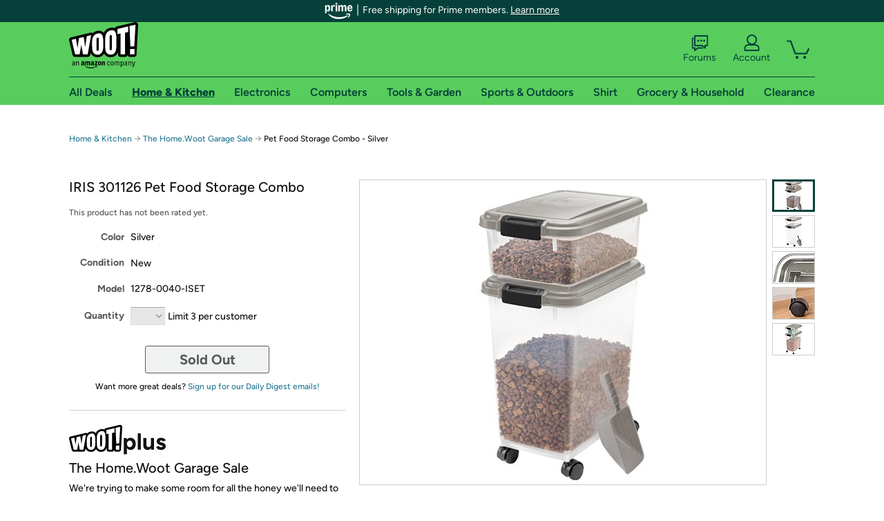

--- FILE ---
content_type: text/xml
request_url: https://sts.us-east-1.amazonaws.com/
body_size: 2042
content:
<AssumeRoleWithWebIdentityResponse xmlns="https://sts.amazonaws.com/doc/2011-06-15/">
  <AssumeRoleWithWebIdentityResult>
    <Audience>us-east-1:9d0ab28f-ed32-4a67-84b0-1a981cafd7fb</Audience>
    <AssumedRoleUser>
      <AssumedRoleId>AROAXUWV4ANCRI2ZNWFVN:cwr</AssumedRoleId>
      <Arn>arn:aws:sts::525508281157:assumed-role/RUM-Monitor-us-east-1-525508281157-0063818041461-Unauth/cwr</Arn>
    </AssumedRoleUser>
    <Provider>cognito-identity.amazonaws.com</Provider>
    <Credentials>
      <AccessKeyId>ASIAXUWV4ANCQVIF2RYB</AccessKeyId>
      <SecretAccessKey>cV8cArk0p8SUWLeHtYXL8zILte623gddQZHIaGaY</SecretAccessKey>
      <SessionToken>IQoJb3JpZ2luX2VjEFwaCXVzLWVhc3QtMSJHMEUCIE7Ytwo+0yMnzTCdGIsWjrFbWlgZuomWEh8P1hAxpxQeAiEA+JLXtOhCi02GLUNz6Gtn+ZKdSnW605X+zaSiTIxOTmkqhgMIJRAAGgw1MjU1MDgyODExNTciDJJNGdRfUEnVog15/SrjAnYd1zsYVIZN/QS/nGovI8dYUVTqaMrcQPi/PlZ2E47u69usOuEfWAprRB9mpApPxFIhQwgDOYwpmts1yiGIv3OD/DKOPHBVtD01hPE4+vM2HXVJ2bxolB+yx/opgFdzyp5Tz1nuaNTDgAQdo4CA4t02Gf0bZpN6AMFOFGJL8/LtGYUluVAHoGg/[base64]/HGdO6gLDrrEWTkAx+YTkT2w2YwyIbYywY6hQL2y8iXM7cyrFokbXJ/9XDw8RW1ZTvizI0/[base64]/lNUE5C9PKMp8lGpV8rb8iZXU+7reXk7hLoBPhUOHGv53nzVtDFnImC6pL7z/pEw5moa7PeC17DpoBguViH5C9Lbx/qzodiWL8lIa19ge8/HztdDg=</SessionToken>
      <Expiration>2026-01-25T12:49:28Z</Expiration>
    </Credentials>
    <SubjectFromWebIdentityToken>us-east-1:7a5abc03-4551-c58d-0505-11c8269e8e85</SubjectFromWebIdentityToken>
  </AssumeRoleWithWebIdentityResult>
  <ResponseMetadata>
    <RequestId>9eb01bc2-ce7a-41a6-9c7d-fb5d95fb7d3b</RequestId>
  </ResponseMetadata>
</AssumeRoleWithWebIdentityResponse>
